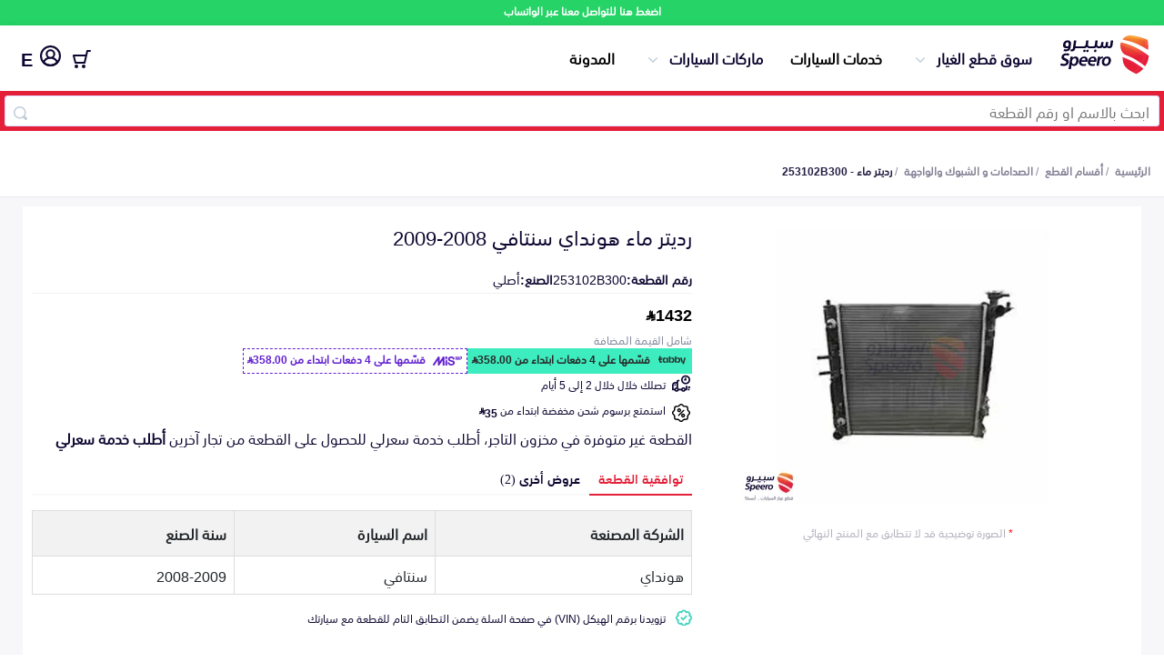

--- FILE ---
content_type: image/svg+xml
request_url: https://speero.net/assets/images/tamara-logo.svg
body_size: 67027
content:
<svg id="Layer_1" data-name="Layer 1" xmlns="http://www.w3.org/2000/svg" xmlns:xlink="http://www.w3.org/1999/xlink" viewBox="0 0 254.86 106.63"><defs><style>.cls-1{fill:none;}.cls-2{clip-path:url(#clip-path);}.cls-3{clip-path:url(#clip-path-2);}</style><clipPath id="clip-path"><rect class="cls-1" x="5" y="5" width="244.86" height="96.63" rx="11.66"/></clipPath><clipPath id="clip-path-2"><rect class="cls-1" width="254.86" height="106.63"/></clipPath></defs><g class="cls-2"><g class="cls-3"><image width="532" height="223" transform="translate(-0.16 -0.4) scale(0.48)" xlink:href="[data-uri]"/></g></g><path d="M59.57,39.76A2.61,2.61,0,0,0,57.66,41c-1,1.94-1.77,4-2.75,6a1.91,1.91,0,0,0,.47,2.51,65.85,65.85,0,0,1,5.77,7,6.41,6.41,0,0,1-.81,8.69A25.09,25.09,0,0,1,53.7,70c-3.51,1.68-7.32,2.75-11,4.15-.51.2-1.29.85-1.36,1.28a1.59,1.59,0,0,0,1.05,2c4.2,1.84,8.48,3.52,12.92,5.32,1.42-2.15,2.87-4.16,4.12-6.27,6.79-11.42,8.28-23.17,2-35.33A2.68,2.68,0,0,0,59.57,39.76Z"/><path d="M210.25,24.82l-.15-.15a5.19,5.19,0,0,0-7.34,0h0a5.18,5.18,0,0,0,0,7.33l.15.15a5.09,5.09,0,0,0,7.34,0h0A5.19,5.19,0,0,0,210.25,24.82Z"/><path d="M188.68,25.05a5.49,5.49,0,0,0-1.19,1.79l7.87,6.81a5.83,5.83,0,0,0,1.1-.84l.16-.16a5.38,5.38,0,0,0,0-7.77h0a5.5,5.5,0,0,0-7.77,0Z"/><path d="M71.84,21.65s-1.94,4-2.81,6.09a6.5,6.5,0,0,0-.54,2.71c.33,7.17.62,14.35,1.16,21.51s4.13,12.61,10.88,15.68A41.28,41.28,0,0,0,95.38,71c6.46.37,12.94.55,19.41.6a155.52,155.52,0,0,0,32-2.81c3.24-.43,13.39-3.06,15.15-4,2-1.08,1.84-.82,3.84-.32,4.85,1.22,17.63.91,21.31-.18,2.46-.73,4.71-1.32,5.26-3,2.26,3.56,3.53,5.37,7.42,5a44.81,44.81,0,0,0,8-1.4A8.4,8.4,0,0,0,214.25,59a18.35,18.35,0,0,0,.68-4.27,20.14,20.14,0,0,0-3.15-14.18,2.17,2.17,0,0,0-2.44-1.26c-.52,0-1.29.81-1.61,1.43-1,1.9-1.7,3.91-2.65,5.82a1.94,1.94,0,0,0,.55,2.61c1.79,1.63,3.44,3.26,5.68,5.52-4.27.46-5.74.92-9.42,1.21s-10.42.24-12.32-3.08c-1.39-2.44-2.28-4.12-4.53-5.78-3.75-2.77-9.81-2.74-14.88-.13-2.28,1.19-4.69,3.49-5.08,6.23a2.65,2.65,0,0,1-2,2.59c-21,5.41-45.56,8-66.21,5.66A60.92,60.92,0,0,1,81.44,58C77,56.3,75,53.23,75.08,48.43c.14-8.84,0-17.68,0-26.52a1.71,1.71,0,0,0-1.63-1.86C72.74,20,71.84,21.65,71.84,21.65Zm113.48,36.6-17.17-.19s1.27-6.78,8.24-7.05C186.45,50.61,185.32,58.25,185.32,58.25Z"/><path d="M48.35,22.49a1.7,1.7,0,0,0-1.62-1.86c-.7-.06-1.59,1.59-1.59,1.59s-1.94,4-2.81,6.09A6.43,6.43,0,0,0,41.78,31c.17,3.52.32,7,.5,10.57h0q.36,7.51.73,15c.15,3.08.32,6.16.49,9.3h2.85c.7-3.5,1.9-7,2-10.43C48.41,50.82,48.39,28.82,48.35,22.49Z"/></svg>

--- FILE ---
content_type: image/svg+xml
request_url: https://speero.net/assets/images/home.svg
body_size: 509
content:
<svg width="45" height="38" viewBox="0 0 45 38" fill="none" xmlns="http://www.w3.org/2000/svg">
<path d="M28.5915 2.32994C27.0043 0.842219 24.913 0.00991557 22.7376 8.80271e-05C20.5621 -0.00973952 18.4634 0.803635 16.8628 2.27696L0.577431 17.1029C0.416989 17.2233 0.283388 17.3759 0.185137 17.5508C0.0868851 17.7257 0.0261357 17.9192 0.00675682 18.1189C-0.012622 18.3186 0.00979432 18.5201 0.0725785 18.7106C0.135363 18.9012 0.237139 19.0766 0.371426 19.2256C0.505713 19.3747 0.669569 19.4942 0.852558 19.5764C1.03555 19.6587 1.23366 19.7019 1.43428 19.7034C1.63491 19.7049 1.83364 19.6646 2.01783 19.5851C2.20202 19.5055 2.36764 19.3885 2.50412 19.2415L4.91249 17.0306V30.8161C4.91249 32.4768 5.57221 34.0695 6.74651 35.2438C7.92082 36.4181 9.51352 37.0778 11.1742 37.0778H33.9044C35.5651 37.0778 37.1578 36.4181 38.3321 35.2438C39.5064 34.0695 40.1661 32.4768 40.1661 30.8161V17.0017L42.5745 19.227C42.8562 19.487 43.2296 19.6244 43.6126 19.6091C43.9956 19.5937 44.3568 19.4268 44.6168 19.1452C44.8768 18.8635 45.0142 18.49 44.9988 18.107C44.9835 17.724 44.8166 17.3628 44.5349 17.1029L28.5915 2.32994ZM25.4703 34.1878H19.6661V25.1034C19.6661 24.3306 19.9732 23.5894 20.5197 23.0429C21.0662 22.4963 21.8074 22.1893 22.5803 22.1893C23.3531 22.1893 24.0944 22.4963 24.6409 23.0429C25.1874 23.5894 25.4944 24.3306 25.4944 25.1034L25.4703 34.1878ZM37.2761 30.8161C37.2761 31.7103 36.9209 32.5679 36.2886 33.2003C35.6562 33.8326 34.7986 34.1878 33.9044 34.1878H28.3603V25.1034C28.3603 23.5641 27.7488 22.0878 26.6603 20.9993C25.5718 19.9108 24.0955 19.2993 22.5562 19.2993C21.0168 19.2993 19.5405 19.9108 18.452 20.9993C17.3635 22.0878 16.752 23.5641 16.752 25.1034V34.1878H11.2128C10.3185 34.1878 9.46093 33.8326 8.82861 33.2003C8.19629 32.5679 7.84106 31.7103 7.84106 30.8161V14.3959L18.8088 4.41558C19.8757 3.43397 21.2743 2.89195 22.7242 2.8982C24.174 2.90446 25.5678 3.45852 26.6263 4.4493L37.2761 14.3236V30.8161Z" fill="black"/>
</svg>


--- FILE ---
content_type: image/svg+xml
request_url: https://speero.net/assets/images/placeholder-search.svg
body_size: -42
content:
<svg width="18" height="18" viewBox="0 0 18 18" fill="none" xmlns="http://www.w3.org/2000/svg">
<path fill-rule="evenodd" clip-rule="evenodd" d="M17.4726 14.9274L14.949 12.4047C15.7653 11.1172 16.1991 9.62442 16.2 8.1C16.2 3.6333 12.5658 0 8.1 0C3.6342 0 0 3.6333 0 8.1C0 12.5667 3.6342 16.2 8.1 16.2C9.62424 16.1998 11.117 15.7659 12.4038 14.949L14.9274 17.4726C15.2676 17.8128 15.7194 18 16.2 18C16.9275 17.999 17.5829 17.5603 17.8613 16.8882C18.1397 16.2161 17.9863 15.4425 17.4726 14.9274ZM1.8 8.1C1.8 4.6269 4.626 1.8 8.1 1.8C11.574 1.8 14.4 4.6269 14.4 8.1C14.4 11.5731 11.574 14.4 8.1 14.4C4.626 14.4 1.8 11.5731 1.8 8.1Z" fill="#C0CCDA"/>
</svg>
